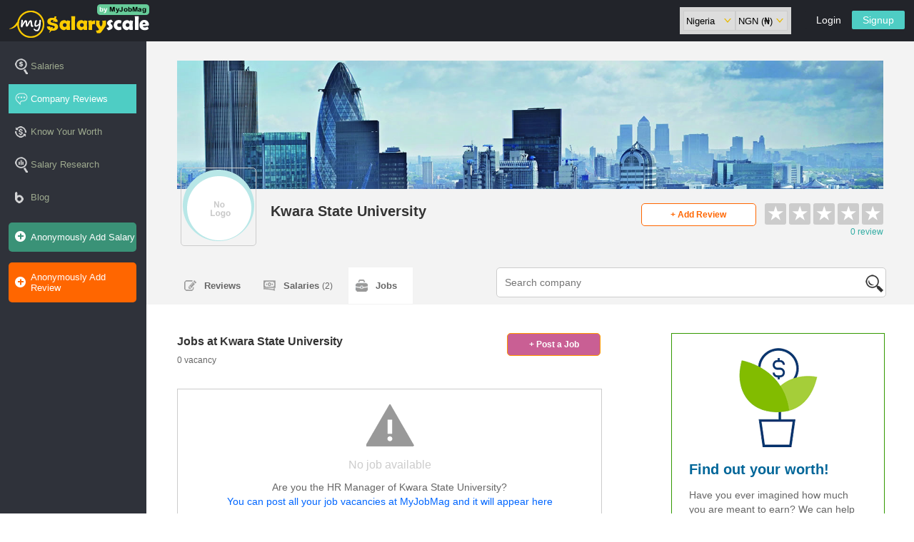

--- FILE ---
content_type: text/html; charset=UTF-8
request_url: https://www.mysalaryscale.com/company/kwara-state-university/jobs
body_size: 5973
content:
<!doctype html>
<html>
<head>
<meta charset="utf-8">
<title>Jobs at Kwara State University - MySalaryScale</title>
<meta name="keywords" content="salary"/>
<meta name="description" content="Latest Jobs / Vacancies in Nigeria at Kwara State University"/>
<link rel="canonical" href="https://www.mysalaryscale.com/company/kwara-state-university/jobs" />
<meta name="robot" content="index,follow"/>
<meta name="viewport" content="width=device-width, initial-scale=1"/>
<meta name="copyright" content="mysalaryscale.com"/>
<meta name="author" content="MySalaryScale"/>
<meta name="language" content="English"/>
<meta property="og:url" content="https://www.mysalaryscale.com/company/kwara-state-university/jobs"/>
<meta property="og:title" content="Jobs at Kwara State University  - MySalaryScale"/>
<meta property="og:description" content="Latest Jobs / Vacancies in Nigeria at Kwara State University" />
<meta property="og:type" content="website"/>
<meta property="fb:app_id" content="187264678015538"/>
<meta property="og:image" content="https://www.mysalaryscale.com/img/mysalaryscale.jpg"/>
<meta property="og:image:width" content="1200"/>
<meta property="og:image:height" content="630"/>
<meta property="og:image:type" content="image/jpeg"/>
<link href="/css/salaryscale.css?ey" rel="stylesheet" type="text/css">
<link href="/css/general.css?ey" rel="stylesheet" type="text/css">
<link href="/css/gen_responsive.css?ey" rel="stylesheet" type="text/css">
<script language="javascript" type="text/javascript" src="/js/salaryscale.js?ey"></script>
<script language="javascript" type="text/javascript" src="/js/validate_form2.js?ey"></script>
<script type='text/javascript' src='//platform-api.sharethis.com/js/sharethis.js#property=5991c23ae2587a001253a194&product=inline-share-buttons' async='async'></script>
<script async src="//pagead2.googlesyndication.com/pagead/js/adsbygoogle.js"></script>
<script src="https://cdn.onesignal.com/sdks/OneSignalSDK.js" async></script>
<script>
        var OneSignal = window.OneSignal || [];
        OneSignal.push(["init", {
          appId: "68cad0c4-1294-49b6-a92d-bd07a7fc2f5a",
		  safari_web_id: 'web.onesignal.auto.35f9fdf2-e602-4832-95b7-1c199bdb2bd7',
          autoRegister: true,
          notifyButton: {
            enable: false /* Set to false to hide */
          },
		  welcomeNotification: {
				"title": "Welcome to MySalaryScale Notification",
				"message": "Thanks for subscribing! You'll be receiving great salary insights and company insider news.",
				"url": "https://www.mysalaryscale.com" 
			}
        }]);
      </script>

<!-- Google tag (gtag.js) --> <script async src="https://www.googletagmanager.com/gtag/js?id=G-Z5QZRTS1YY"></script> <script> window.dataLayer = window.dataLayer || []; function gtag(){dataLayer.push(arguments);} gtag('js', new Date()); gtag('config', 'G-Z5QZRTS1YY'); </script></head>

<body>
<!-- Google Tag Manager (noscript) -->
<noscript><iframe src="https://www.googletagmanager.com/ns.html?id=GTM-WJSJKBB"
height="0" width="0" style="display:none;visibility:hidden"></iframe></noscript>
<!-- End Google Tag Manager (noscript) -->
<noscript>
<div class="mag-pb-2 bp-b-20 bp-t-10 bg-bl3">
<div id="logo" class="logo">
<a   href="/"><img src="/img/salaryscale-logo.png"  /></a>
</div>
</div>
   <div class="js-enable">
   <div class="mag-b bm-b-30 bb-b bold ts-16 bp-b-10">JavaScript Required</div>
    <div class="mag-b ts-14">
   We're sorry, but MySalaryScale doesn't work properly without JavaScript enabled. <br /><br />
   <b>Turn on Javascript.</b> if your browser does not support Javascript, switch to Google Chrome.
   <br /><br /> <a class="anko-a tc-bl" href="https://www.wikihow.com/Turn-on-JavaScript">Learn how to <b>turn on Javascript</b> on your browser</a>
   </div>
   </div>
  
   <style>
   		#main-wrapper{ display:none; }
		body{ background-color:#E5E5E5;}
   </style>
</noscript><div id="main-wrapper">
<script type="text/javascript" language="javascript">var activeCountryzx = 1</script>
<header id="dashboard-header">
<div id="logo" class="logo">
<a  href="/"><img src="/img/salaryscale-logo.png"  /></a>
</div>
    <div class="dashboard-up" id="dashboard-up">
    <div class="login-signup2">
        <div class="mag-b-1" id="login-signup-hold">
        <a href="/signup" class="logout">Signup</a>
        <a href="/login" class="logout bg-b2">Login</a>
    </div> 
        </div>
<div class="fl-r bp-tb-5 bg-a bp-lr-5 bm-r-20" id="switch-li">
<form id="switch-country" class="fl-l bw-auto" action="" enctype="multipart/form-data" method="post">
       <select id="country-select" class="fl-l bb-a bw-100 bh-20 bp-lr-3" name="primary-country" onchange="this.parentNode.submit()">
               	<option  value="sa" class="mag-pb-10">South Africa</option>
                	<option  value="gh" class="mag-pb-10">Ghana</option>
                	<option  value="ke" class="mag-pb-10">Kenya</option>
                	<option selected value="ng" class="mag-pb-10">Nigeria</option>
            	</select>
        </form>
        <form class="fl-l bw-auto" id="switch-currency" action="" enctype="multipart/form-data" method="post">
        <select id="currency-select" name="primary-currency" class="bw-65 bb-a bh-20 bp-lr-3" onchange="this.parentNode.submit()">
                    <option class="mag-pb-10" selected value="1">NGN (&#8358;)</option>
                        <option class="mag-pb-10"  value="2">USD (&#36;)</option>
                        <option class="mag-pb-10"  value="3">EUR ( &#8364;)</option>
                        <option class="mag-pb-10"  value="4">KES (KSh )</option>
                        <option class="mag-pb-10"  value="5">GHS (&#8373;)</option>
                        <option class="mag-pb-10"  value="6">ZAR (R)</option>
                    </select>
        </form>
    </div>
    </div>
    <a class="menue" href="javascript:;" onclick="showNav()"></a>
</header><div id="dashboard-left">
  	<ul class="dashboard-nav" id="dashboard-nav">
                 <li id="nav-salaries"><a href="/salaries" id="salary-a" style="  ">Salaries</a></li>
        <li id="nav-reviews"><a href="/company-reviews" id="review-a" style=" background-color:#4ECDC4;color:#fff ">Company Reviews</a></li>
        <li id="evaluate-li2"><a href="/know-your-worth" id="review-offer-a" style="  ">Know Your Worth</a></li>
                <li id="nav-research"><a href="/salary-research" id="salary-research-a">Salary Research</a></li>
       
        <li id="nav-blog"><a href="/blog/" target="_blank" id="blog-a" >Blog</a></li>
         <li id="encourage-user">
     
        <li id="add-rev-sala" class="bm-t-5">
<a href="/salary-review" class="bg-g2">Anonymously Add Salary</a></li></li><li id="add-rev-sala2" class="bm-t-10"><a href="/company-review" class=" bg-o" style="margin-left:0px">Anonymously Add Review</a></li>
</ul>
 <div class="mag-b" id="login-signup-hold2">        <a id="dashb-signup" href="/signup" class="logout bg-o7 tc-b3 bold">Signup</a>
        <a id="dashb-login"href="/login" class="logout bg-w tc-b3 bold">Login</a>    </div>
</div>
<ul id="country-symbol-hold"></ul>
<a id="country-switch" href="javascript:;" onclick="stwitchCountry(this)">ng (&#8358;)</a>
<div id="pop-hold">
<div class="black-cover"></div>
<div class="win-wraper" id="pop-window">
    <a href="javascript:;" onClick="closeWin()" id="close-win">X</a>
    <div id="pop-content"></div>
</div>
</div>
<div id="dashboard-right">
<div class="comp-main-head">
    	<div class="company-banna" style=" background-image:url(https://www.mysalaryscale.com/pictures/company/banner/700/default-banner.jpg)"></div>
  	 	<div class="company-logo">
   			<img src="/pictures/company/logo/100/nologo.png" alt="Kwara State University logo" width="100%" />
   		</div>
   		<div class="mag-b-5 bm-t-20" id="company-name-hold">
        	            	<div class="company-name">Kwara State University</div>
                  	 	<span class="ts-14 tc-b6"> </span>
  		</div>
   <div class="mag-b-3  fl-r bm-t-20" id="rating-hold">
   		<div id="rate-star-hold">
        <div id="star-hold" class="mag-b  rating-star fl-r bm-b-7"><span id=""  style="  ">&#9733;</span><span id=""  style="  ">&#9733;</span><span id=""  style="  ">&#9733;</span><span id=""  style="  ">&#9733;</span><span id=""  style="  margin-right:0px ">&#9733;</span></div>
        <div id="no-rev2" class="mag-b ts-12 tc-bl3 fl-r ta-r">0 review</div>
        </div>
        </div>
        <div id="add-rev2">
        <a href="/company/kwara-state-university/add-review" onClick="showUploadPhoto()" class="button5  bb-o fl-r tc-o">+ Add Review</a>
        </div>
   
   <ul class="company-nav">
   <li id="search-comp-li">
<form autocomplete="off" action="javascript:;" onSubmit="searchCompanySlug(this,'ng')" method="post" name="form1" class="search-form2 bg-w bm-b-10">
    <label id="company-name-label">
	<input id="search-comp-name" required="required"  name="search-company-name" onKeyUp="suggestOptions(this,'company','name',this.value,20);" onBlur="hideSuggestionBox(this)" class="search-input-2 tc-b" placeholder="Search company"  value=""/></label>
    <input id="search-page-to" name="search-page-to" value="jobs" type="hidden" />
	<input name="" type="submit" class="search-but2" value="" />
</form>
</li>
   		<li><a  id="comp-review-a" href="/company/kwara-state-university" style="  ">Reviews  </a></li>
        <li><a id="comp-salary-a" href="/company/kwara-state-university/salary" style="  ">Salaries <span>(2)</span></a></li>
        <li><a id="comp-job-a" href="/company/kwara-state-university/jobs" style=" background-color:#fff; ">Jobs</a></li>
   		<script type="text/javascript"> autoSubmitFormInputs[0] = 'company-name-label'; </script>

</ul>
</div>
	<div id="dashboard-center2">

   
<div class="mag-b bm-t-20 bm-b-20">
 <div class="comp-page-left">   
    <ul class="company-salary">
    	<li>
        	  <div class="mag-b-6 bm-t-10">
              <h1 class="ts-16 tc-b3 bm-b-5">Jobs at Kwara State University </h1>
  			  <span class="mag-b bm-b-30 ts-12 tc-b6">0 vacancy  </span> 
              </div>
              <a href="https://www.myjobmag.com/employers/" target="_blank" class="button5 bm-b-30 bg-p bb-3 fl-r tc-w">+ Post a Job</a>
        </li>
                    <li>
            <div class="mag-pb-5 bb-a center bp-bt-20">
            	<img src="/img/warning2.png" />
            	<div class="mag-b bp-bt-10 bm-1-30 ts-16 tc-a">No job available</div>
              <div class="mag-b bm-b-10 ts-14 tc-b6">Are you the HR Manager of Kwara State University? <br />
              <span class="tc-bl">You can post all your job vacancies at MyJobMag and it will appear here</span></div>
               <a href="https://www.myjobmag.com/employers/" target="_blank"  class="button5 bg-p bb-p tc-w" id="upload-photo-but2">+ Post a Job</a>
            </div>
            </li>   
            
          </ul>
</div>

<div class="comp-page-right">
<div class="support1">
<div class="mag-b center">
<img src="/img/your-worth.png" alt="know your worth" />
</div>
<div class="mag-b fl-r">
<h2 class="ts-14">Find out your worth!</h2>
<p>Have you ever imagined how much you are meant to earn? We can help you discover that today. You are just a few steps away. Click the button below to get started</p>
<a href="/know-your-worth" class="review-button11 ">Get Started</a>
</div>
</div>
</div>

    <div class="mag-b bm-t-50">
        <div id="search-box" style="margin:0px;width:100%">
        	<ul id="switch-search">
  <li><a href="javascript:;" id="active-switch" onClick="switchSearch(this,1)">Salaries</a></li>
    <li><a  href="javascript:;" id="" onClick="switchSearch(this,2)">Reviews</a></li>
    <li id="switch" style=" ">&nbsp;</li>
</ul>
<form name="search-form" method="post" class="mag-b bb-a" action="javascript:;" onSubmit="arrangeSearch(this,'')" enctype="multipart/form-data" id="search-salary-review-form">
<label id="search-label"><input autocomplete="off" type="text" placeholder="Company" class="search-salary-title" id="search-input-company" onKeyUp="suggestOptions(this,'company','name',this.value,50)" onBlur="hideSuggestionBox(this)" value="" name="search-input-company" /></label>
<label  style="  " id="search-label"><input autocomplete="off" type="text" placeholder="Job title" class="search-salary-title" id="search-input-title" onKeyUp="suggestOptions(this,'job_titles','title',this.value,50)" onBlur="hideSuggestionBox(this)" value="" name="search-input-title" /></label>
<label  style="  " id="search-label"><input autocomplete="off" type="text" placeholder="Location" class="search-salary-title" id="search-input-location" onKeyUp="suggestOptions(this,'states','name',this.value,50)"  onBlur="hideSuggestionBox(this)" value="" name="search-input-location" /></label>
<input name="search-button" type="submit" class="search-button" id="search-button" value="Search Salaries" />
</form>        </div>
    </div>
    <div class="mag-b bm-t-50 bm-b-30">
<!-- responsive ad2 -->
<ins class="adsbygoogle"
     style="display:block"
     data-ad-client="ca-pub-0011597892009729"
     data-ad-slot="4400994352"
     data-ad-format="auto"></ins>
<script>
(adsbygoogle = window.adsbygoogle || []).push({});
</script></div>
<div id="email-subscribe2">
<div class="mag-b-6 center fl-r">
        	<img src="/img/subscribe-email.png" alt="email subscription" />
        </div>
    	<div class="mag-b-6 bm-t-30" id="subscribe-info">
        <h2 class="ts-18 tc-b3">Subscribe for our weekly  newsletter</h2>
        <p class="ts-12 tc-b6">Receive updates and latest news direct from us. Simply enter your email below :</p>
        <form action="/subscribe" method="post" enctype="multipart/form-data" class="email-subscribe-form">
            	
                	<input type="email" class="email-subscribe-txt" name="email" placeholder="Enter your email"/>
                
                <input type="submit" class="email-subscribe-but" value="Subscribe" />
            </form>
        </div>

</div>
<ul class="dash-boxes bm-t-30">
    	<li class="dash-boxes-li">
        	<ul> 
            	<li><h2>Company</h2></li>
               <li><a href="/about">About</a></li>
                <li><a href="/contact">Contact</a></li>
                <li><a href="/blog/" target="_blank">Blog</a></li>
                <li><a href="/#testimony">Testimony</a></li>
                <li><a href="/terms-of-service">Terms of Service</a></li>
                <li><a href="/privacy-policy">Privacy Policy</a></li>
            </ul>
        </li>
        <li class="dash-boxes-li">
        	<ul> 
            	<li>
                          <h2>Salaries</h2></li>
                      <!--  <li><a href="/job-titles">By Job Titles</a></li> -->
                      <!--  <li><a href="/companies">By Company</a></li>    --> 
                        <li><a href="/salary-review">Add Salary</a></li>
                        <li><a href="/company-review">Add Company Review</a></li>
                                                <li><a href="/signup">Sign up</a></li>          
                                                 
            </ul>
        </li>
        <li class="dash-boxes-li">
        	<ul> 
            	 <li>
                          <h2>Tools</h2></li>
                        <li><a href="/know-your-worth">Know Your Worth</a></li>
                        <li><a href="/locations">Salaries By Location</a></li>
                        <li><a  href="/salary-research">Salary Research</a></li>
                        <li><a  href="https://www.scholarshipbob.com">Scholarships</a></li>
                      
            </ul>
        </li>
        
            <li class="dash-boxes-li" style="margin-right:0px">
        	<ul> 
            	 <li>
                          <h2>Mysalaryscale</h2></li>
                          <li><a href="https://www.mysalaryscale.com/sa">Mysalaryscale South Africa</a></li>
<li><a href="https://www.mysalaryscale.com/gh">Mysalaryscale Ghana</a></li>
<li><a href="https://www.mysalaryscale.com/ke">Mysalaryscale Kenya</a></li>
<li><a href="https://www.mysalaryscale.com/">Mysalaryscale Nigeria</a></li>
                      
            </ul>
        </li    
                    
                  
                  
    ></ul>
    <div id="footer-2-row" >
            	<ul id="footer-row-2-col">
                	<li id="social-media">
                    	<ul>
            				<li><a target="_blank" href="https://www.facebook.com/mysalaryscale" title="Like MySalaryScale on Facebook"><img src="/img/fb1.png" alt="f" /></a></li>
                    		<li><a target="_blank" href="https://twitter.com/mysalaryscale" title="Follow MySalaryScale on Twitter"><img src="/img/twitter.png" alt="t" /></a></li>
                            <li><a target="_blank" href="https://plus.google.com/b/114376333508844986112/114376333508844986112" title="Follow MySalaryScale on Google Plus"><img src="/img/google-plus.png" alt="g+" /></a></li>
                            <li><a target="_blank" href="https://www.linkedin.com/company-beta/11231631" title="Follow MySalaryScale on Linkedin"><img src="/img/linkedin.png" alt="in" /></a></li>
                         </ul>
                    </li>
                    <li id="copy-right">© 2026 <a href="https://www.myjobmag.com" target="_blank">MyJobMag.com</a>. <span>Developed by <a  href="https://www.bestvalueproviders.com" target="_blank">Best Value Providers</a></span></li>
                 </ul>
            </div>
 <div id="pop-force-add">
<div class="mag-b bm-b-30">
<b>Anonymously contribute to Nigeria’s No. 1 Salary Portal</b> <br /> <span class="ts-12">Your contribution will make us serve you better</span></div>
<div class="mag-b">
<a href="/salary-review" class="review-button4 bc-g tc-g ">Add Salary</a>
</div>

</div>          
            
</div>

	</div>
   
</div>
</div>
<script defer src="https://static.cloudflareinsights.com/beacon.min.js/vcd15cbe7772f49c399c6a5babf22c1241717689176015" integrity="sha512-ZpsOmlRQV6y907TI0dKBHq9Md29nnaEIPlkf84rnaERnq6zvWvPUqr2ft8M1aS28oN72PdrCzSjY4U6VaAw1EQ==" data-cf-beacon='{"version":"2024.11.0","token":"36ec676e57b44910bf0f3e32d52da7b9","r":1,"server_timing":{"name":{"cfCacheStatus":true,"cfEdge":true,"cfExtPri":true,"cfL4":true,"cfOrigin":true,"cfSpeedBrain":true},"location_startswith":null}}' crossorigin="anonymous"></script>
</body>
</html>

--- FILE ---
content_type: text/html; charset=utf-8
request_url: https://www.google.com/recaptcha/api2/aframe
body_size: 265
content:
<!DOCTYPE HTML><html><head><meta http-equiv="content-type" content="text/html; charset=UTF-8"></head><body><script nonce="9iblx_N_pRXWga9yP94c6g">/** Anti-fraud and anti-abuse applications only. See google.com/recaptcha */ try{var clients={'sodar':'https://pagead2.googlesyndication.com/pagead/sodar?'};window.addEventListener("message",function(a){try{if(a.source===window.parent){var b=JSON.parse(a.data);var c=clients[b['id']];if(c){var d=document.createElement('img');d.src=c+b['params']+'&rc='+(localStorage.getItem("rc::a")?sessionStorage.getItem("rc::b"):"");window.document.body.appendChild(d);sessionStorage.setItem("rc::e",parseInt(sessionStorage.getItem("rc::e")||0)+1);localStorage.setItem("rc::h",'1769572930592');}}}catch(b){}});window.parent.postMessage("_grecaptcha_ready", "*");}catch(b){}</script></body></html>